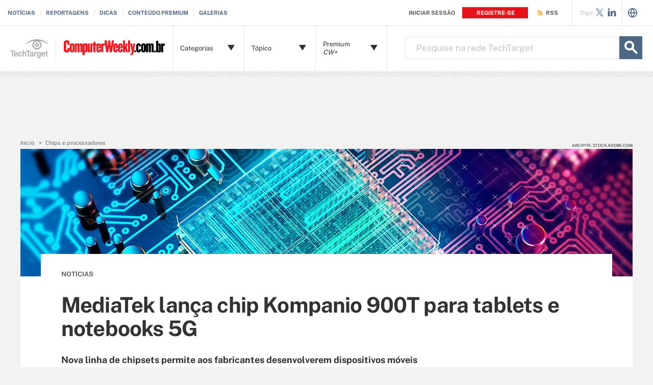

--- FILE ---
content_type: application/javascript
request_url: https://optimizely.techtarget.com/optimizely-edge/17796810052
body_size: 8576
content:

(function() {
  !function(){"use strict";function e(){return window&&window.performance&&window.performance.mark&&window.performance.measure&&window.performance.getEntriesByName}function t(...e){return window.performance.getEntriesByName(...e)}function n(...e){return window.performance.mark(...e)}function i(...e){return window.performance.measure(...e)}function r(){return window.performance.now()}var o={t:e,i:t,o:n,u:i,l:r};let s={};function a(e){return s[e]}function c(e,t){Object.assign(s,{[e]:t})}function u(){s={}}var d={get:a,set:c,reset:u};const l=(e,t)=>{for(var n in e)e.hasOwnProperty(n)&&t(e[n],n)},h=e=>"function"==typeof e,f=e=>!!e&&"object"==typeof e,_=e=>"string"==typeof e,p=e=>void 0===e,g=e=>Array.isArray(e);let w=0;const m=()=>w++;function v(e){let t=document.createElement("a");return t.href=e,t}function b(e){return new Function("return "+e)()}var y={h:e=>{var t=document.createElement("script");t.type="text/javascript",t.src=e;var n=document.querySelector("head");n.insertBefore(t,n.firstChild)},_:e=>{var t=document.createElement("link");t.href=e,t.as="script",t.rel="preload";var n=document.querySelector("head");n.insertBefore(t,n.firstChild)},p:e=>Array.prototype.slice.call(e.querySelectorAll("*")),g:b,m:h,k:f,A:_,I:g,O:p,C:l,T:()=>{w=0},D:m};function E(){O("debug",[].slice.call(arguments))}function k(){O("info",[].slice.call(arguments))}function A(){O("warn",[].slice.call(arguments))}function I(){O("error",[].slice.call(arguments))}const O=(e,t)=>{var n,i=console;switch(e){case"debug":n=i.debug;break;case"warn":n=i.warn;break;case"error":n=i.error;break;default:n=i.log,e="info"}n.apply(console,T(t))};function C(){if(!o.t())return null;let e=d.get("timeOrigin");if(!y.O(e))return e;const t=o.i("edge-begin")[0],n=t?t.startTime:null;return d.set("timeOrigin",n),n}function T(e){const t=C();if(!t)return[`Optly-μ / ${e[0]}`].concat(e.slice(1));return[`${("     "+Math.round(o.l()-t)).slice(-6)}| Optly-μ / ${e[0]}`].concat(e.slice(1))}var D={S:E,P:I,j:k,R:A};function S(e){window.optimizely.push({type:"clientMetadata",clientName:"edge",clientVersion:"v1_46_0_v1_46_0",forceVariationIds:e.forceVariationIds})}const P=e=>{var t=window.optimizely.push.bind(window.optimizely);e.errorData&&t({type:"microsnippetError",engine:"microsnippet",errorData:e.errorData}),e.logLevel&&t({type:"log",level:e.logLevel}),e.visitorId&&t({type:"user",visitorId:e.visitorId,IP:e.visitorIp,location:e.location,queryParams:e.queryParams,url:e.targetPageURL}),e.priorRedirectCookie&&t({type:"priorRedirectString",value:e.priorRedirectCookie}),e.decisions&&e.decisions.forEach((e=>{t({type:"event",eventType:"decision",eventData:{layerId:e.layerId,isLayerConcluded:e.isLayerConcluded||!1,isLayerHoldback:e.isLayerHoldback||!1,experimentId:e.experimentId,variationId:e.variationId}})})),e.activeViews&&e.activeViews.forEach((e=>{t({type:"event",eventType:"pageview",eventData:{id:e.id,apiName:e.apiName}})})),e.viewStates&&0!==Object.keys(e.viewStates).length&&t({type:"initialViewStates",states:e.viewStates})};function j(e){window.optimizely.push({type:"event",eventType:"click",eventData:{id:e.id,apiName:e.apiName,eventFilter:{selector:e.selector}}})}var R={N:S,M:P};function N(e,{message:t,err:n=null,args:i=[]},r=!0){let o=t,s=[o].concat(i);if(n&&(s=s.concat(n)),D.P.apply(this,s),r&&!d.get("disableTracking")){const e={errorData:{code:o,metadata:{},msVersion:d.get("msVersion"),requestId:d.get("requestId"),projectId:d.get("projectId")}};n&&(e.errorData.metadata.err=n),i.length&&(e.errorData.args=i),R.M(e)}}var M={$:{L:1e3,U:10},F:{V:"after",W:"append",G:"before",q:"prepend"},B:{H:"afterbegin",J:"afterend",X:"beforebegin",K:"beforeend"},Y:"optly_change_",Z:{attributes:!0,childList:!0,subtree:!0,characterData:!0},ee:{te:"class",ne:"href",ie:"html",re:"src",oe:"style",se:"text",ae:"remove",ce:"hide"}};const x="Observe Selector",$=document;let L,U;const F=()=>{L={},U=new MutationObserver((function(){this.disconnect(),Object.keys(L).forEach(W),this.observe($,M.Z)}))},z=()=>{U.observe($,M.Z)},V=(e,t)=>{U||F();const n=m();return L[n]={selector:e,callback:t},setTimeout(W.bind(null,n),0),z(),()=>{delete L[n],0===Object.keys(L).length&&U.disconnect()}},W=e=>{let t;try{if(t=L[e],!t||!t.selector)return void delete L[e];let n=[];n=document.querySelectorAll(t.selector),Array.prototype.forEach.call(n,(n=>{n.optimizelyEdgeObserveSelectorIds&&n.optimizelyEdgeObserveSelectorIds[e]||(n.optimizelyEdgeObserveSelectorIds=n.optimizelyEdgeObserveSelectorIds||{},n.optimizelyEdgeObserveSelectorIds[e]=!0,t.callback(n))}))}catch(n){N(x,{err:n,message:"3.0: Error using selector:",args:[t.selector]}),delete L[e]}};var G={ue:()=>{U&&(L=null,U.disconnect(),U=null)},de:F,le:V};const q=20,B=e=>new Promise((function(t){V(e,t)}));const H={utils:{observeSelector:V,waitUntil:e=>new Promise((function(t){if(e())return void t();const n=setInterval((function(){e()&&(clearInterval(n),t())}),q)})),waitForElement:B},state:{getActiveExperiments:()=>{let e,t;return window.optimizely.get?(e=window.optimizely.get("state").getExperimentStates({isActive:!0}),e=Object.keys(e).filter((t=>!e[t].isInExperimentHoldback)).map((t=>e[t])),t=e=>({id:e.id,name:e.experimentName,variation:{id:e.variation.id,name:e.variation.name}})):(e=d.get("data").decisions.filter((e=>e.variationId)),t=e=>({id:e.experimentId,name:e.experimentName,variation:{id:e.variationId,name:e.variationName}})),e.reduce(((e,n)=>{const i=t(n);return e[i.id]=i,e}),{})},getActivePages:()=>{let e;return window.optimizely.get?(e=window.optimizely.get("state").getPageStates({isActive:!0}),e=Object.keys(e).map((t=>e[t]))):e=d.get("data").activeViews,e.reduce(((e,t)=>(e[t.id]={id:t.id,apiName:t.apiName},e)),{})},getRedirectInfo:()=>d.get("data").redirectInfo||null}};function J(e){if(e in H)return H[e]}function X(e){window.optimizely.push(e)}var K={he:()=>{window.optimizely&&(D.R("DEPRECATION: window.optimizely is defined, but it ought not be used on pages running Performance Edge. window.optimizelyEdge is the object hosting the Performance Edge API; any push API calls should be made to it instead."),d.set("unsafeTrackingGlobalPushUsed",!0)),window.optimizely instanceof Array||(window.optimizely=[]),window.optimizelyEdge instanceof Array&&(window.optimizely=window.optimizely.concat(window.optimizelyEdge)),window.optimizelyEdge={get:J,push:X,fe:!0}}};const Y="Widget Change Applier";function Z(e,t){this._e={},Object.assign(this._e,e),Object.assign(this._e,t)}Z.prototype.pe=function(){try{this._e.showFn({data:this._e})}catch(e){N(Y,{message:"1.4: Apply WidgetChange Error",err:e})}},Z.prototype.ge=function(){try{this._e.hideFn({data:this._e})}catch(e){N(Y,{message:"1.4: Undo WidgetChange Error",err:e},!1)}};const Q="Plugin Manager";var ee=new(function(){var e=null,t={};function n(){return e||(e=this),e}return n.prototype.registerWidget=function(e){t[e.widgetId]=e},n.prototype.getPluginInfo=function(e){return t[e]},n.prototype.getPlugins=function(){const e=[];for(var n in t)e.push(t[n]);return e},n.prototype.clearPlugins=function(){t={}},n.prototype.newWidgetChange=function(e){var t=null;if(e&&e.widget_id){const n=this.getPluginInfo(e.widget_id);n?t=new Z(e,n):N(Q,{message:`1.4: Requested widget is not in PluginManager: ${e.widget_id}`})}else N(Q,{message:`1.4: New Widget Change requested with no change.widget_id defined: ${e}`});return t},n}());const te="ProjectJS";var ne={pe:e=>{try{h(e)?e():N(te,{message:"2.0: ProjectJS is not a function"})}catch(t){N(te,{message:"2.1: Error executing ProjectJS:",err:t},!1)}}};function ie(){let e,t,n=new Promise((function(n,i){e=n,t=i}));return n.resolve=function(){return e.apply(null,Array.from(arguments)),n},n.reject=function(){return t.apply(null,Array.from(arguments)),n},n}const re="optimizelyChangeData";function oe(e,t){return e[re]&&e[re][t]?e[re][t]:null}function se(e,t){e[re]&&delete e[re][t]}function ae(e,t,n){if("object"!=typeof n)throw new Error("setData expects an object");e[re]||(e[re]={}),e[re][t]=n}var ce={we:oe,me:se,ve:ae};function ue(){return window.location.hostname}function de(e,t){return window.setTimeout((function(){try{e()}catch(t){D.R("Deferred function threw error:",t)}}),t)}var le={be:ue,ye:de};function he(e){this.Ee=e,this.ke=0,this.Ae={},this.Ie=!1}he.prototype.Oe=function(){this.Ie||(this.Ie=!0,this.Ce(),le.ye((()=>{this.Ie=!1}),0))},he.prototype.Ce=function(){this.ke+=1;const e=this.Ae[String(this.ke)];e&&e.forEach((e=>{e()})),le.ye((()=>{this.Te()}),this.Ee)},he.prototype.Te=function(){this.ke-=1,this.ke<0&&(D.R("Decremented down to negative count: ",this.ke),this.ke=0)},he.prototype.De=function(e,t){this.Ae[e]||(this.Ae[e]=[]),this.Ae[e].push(t)};const fe="Append Change Applier";function _e(e){this._e=e,this.Se=new he(M.$.L),this.Se.De(M.$.U,(()=>{D.R(`${fe} / Change has overheated and will no longer apply or reapply`,this),this.Pe()}))}function pe(e){const t=document.createElement("div");return t.innerHTML=e,t.childNodes.length}function ge(e,t,n){let i=e;const r=[];for(let o=0;o<t;o++)n?(r.push(i.nextSibling),i=i.nextSibling):(r.push(i.previousSibling),i=i.previousSibling);return r}function we(e){let t=e.parentNode;for(;t.nodeType!==Node.ELEMENT_NODE;)t=t.parentNode;return t}function me(e,t,n){const i=ce.we(n,e)||[];Array.prototype.forEach.call(i,(e=>{e.parentNode.removeChild(e)})),n.removeAttribute(t),ce.me(n,e),y.p(n).forEach((e=>{e.removeAttribute(t)}))}_e.prototype.pe=function(){return this.je=ie(),this.Re=y.D(),this.Ne=G.le(this._e.selector,this.Me.bind(this,this._e,this.Re)),this.je},_e.prototype.Me=function(e,t,n){const i=M.Y+t;n.hasAttribute(i)||(this.Se.Oe(),this.xe(e,t,n,i)),this.je.resolve()},_e.prototype.xe=function(e,t,n,i){let r;switch(e.operator){case M.F.V:r=M.B.J;break;case M.F.W:r=M.B.K;break;case M.F.G:r=M.B.X;break;case M.F.q:r=M.B.H;break;default:r=M.B.K}n.insertAdjacentHTML(r,e.value);const o=pe(e.value)-1;let s,a;r===M.B.K?(s=n.lastChild,a=ge(s,o,!1)):r===M.B.H?(s=n.firstChild,a=ge(s,o,!0)):r===M.B.X?(s=n.previousSibling,a=ge(s,o,!1)):r===M.B.J&&(s=n.nextSibling,a=ge(s,o,!0)),a.unshift(s),Array.prototype.forEach.call(a,(e=>{const n=e.nodeType===Node.ELEMENT_NODE?e:we(e);n.setAttribute(i,"");const r=ce.we(n,t)||[];r.push(e),ce.ve(n,t,r),y.p(n).forEach((e=>{e.setAttribute(i,"")}))}))},_e.prototype.Pe=function(){this.Ne&&this.Ne()},_e.prototype.ge=function(){const e=M.Y+this.Re,t=document.querySelectorAll("["+e+"]");Array.prototype.forEach.call(t,me.bind(null,this.Re,e))};const ve=(e,t)=>{if(0===Object.keys(t.css))return t.attributes.style;var n="",i=t.attributes&&t.attributes.style||"";return l(t.css,((e,t)=>{new RegExp(t+"\\s?:").test(i)||(n+=t+":"+e+";")})),p(t.attributes.style)?(e||"")+n:n+i};var be={$e:e=>new MutationObserver(e),Le:(e,t)=>{e.observe(t,M.Z)}};const ye="Attribute Change Applier";function Ee(e){this._e=e,this.Ue=[],this.Se=new he(M.$.L),this.Se.De(M.$.U,(()=>{D.R(`${ye} / Change has overheated and will no longer apply or reapply`,this),this.Pe()})),this.Fe=!1}function ke(e,t){const n=ce.we(t,e);n&&y.C(n,(function(e,n){switch(n){case M.ee.te:t.className=e;break;case M.ee.ne:t.href=e;break;case M.ee.ie:t.innerHTML=e;break;case M.ee.re:t.src=e;break;case M.ee.oe:t.style.cssText=e;break;case M.ee.se:t.textContent=e;break;default:throw new Error("Unrecognized attribute: "+n)}})),t.removeAttribute(M.Y+e),ce.me(t,e)}Ee.prototype.pe=function(){this.Re=y.D(),this.je=ie();const e=this.Me.bind(this,this._e,this.Re);this.Ne=G.le(this._e.selector,e);const t=document.querySelectorAll(this._e.selector);return t?Array.prototype.forEach.call(t,e):this.je.resolve(`${ye} / AttributeChange not being applied. Element does not exist in DOM`),this.je},Ee.prototype.Me=function(e,t,n){const i=M.Y+t;if(n.hasAttribute(i))return void this.je.resolve();this.Se.Oe();const r=this.xe.bind(this,n,e,t,i);if(r(),d.get("dynamicWebsiteSupport")){const e=()=>{le.ye((()=>{this.Fe||be.Le(t,n)}))},t=be.$e((()=>{this.Se.Oe(),t.disconnect(),r(),e()}));e(),this.Ue.push(t.disconnect.bind(t))}this.je.resolve()},Ee.prototype.xe=function(e,t,n,i){const r={};y.C(t.attributes,((t,n)=>{switch(n){case M.ee.te:y.O(e.className)||(r[M.ee.te]=e.className,e.className=t);break;case M.ee.ne:y.O(e.href)||(r[M.ee.ne]=e.href,e.href=t);break;case M.ee.ie:y.O(e.innerHTML)||(r[M.ee.ie]=e.innerHTML,e.innerHTML=t,y.p(e).forEach((e=>{e.setAttribute(i,"")})));break;case M.ee.re:y.O(e.src)||(r[M.ee.re]=e.src,e.src=t);break;case M.ee.oe:break;case M.ee.se:y.O(e.textContent)||(r[M.ee.se]=e.textContent,e.textContent=t);break;default:N(ye,{message:"1.1: Unrecognized attribute:",args:[n]})}}));const o=ve(e.style.cssText,t);y.A(o)&&(r[M.ee.oe]=e.style.cssText,e.style.cssText=o),e.setAttribute(i,""),ce.ve(e,n,r)},Ee.prototype.Pe=function(){this.Ne&&this.Ne(),this.Ue.forEach((e=>{try{e()}catch(t){}})),this.Fe=!0},Ee.prototype.ge=function(){const e=document.querySelectorAll("["+M.Y+this.Re+"]");Array.prototype.forEach.call(e,ke.bind(null,this.Re))};const Ae="Custom Code Change Applier";function Ie(e){this._e=e}function Oe(e){this._e=e}function Ce(e,t){const n=ce.we(t,e),i=n.element.parentNode.removeChild(n.element),r=n.undoElement,o=r.parentNode;let s;switch(n.undoType){case M.F.V:o.insertBefore(i,r.nextSibling);break;case M.F.q:s=r.firstChild,r.insertBefore(i,s)}t.removeAttribute(M.Y+e),ce.me(t,e)}function Te(e){if(!e)return null;const t=document.createElement("a");return t.href=e,t}Ie.prototype.pe=function(){try{this._e.value()}catch(e){N(Ae,{message:"1.2: Apply Custom JS Error",err:e},!1)}},Oe.prototype.pe=function(){this.Re=y.D(),Promise.all([new Promise((e=>{this.Ne=G.le(this._e.selector,e)})),new Promise((e=>{this.ze=G.le(this._e.insertSelector,e)}))]).then(this.Me.bind(this,this._e))},Oe.prototype.Me=function(e){const t=document.querySelectorAll(e.selector);Array.prototype.forEach.call(t,(t=>{const n={undoElement:t.previousSibling,undoType:M.F.V};t.parentNode.firstChild===t&&(n.undoElement=t.parentNode,n.undoType=M.F.q);const i=t.parentNode.removeChild(t),r=document.querySelector(e.insertSelector),o=r.parentNode;let s;switch(n.element=i,e.operator){case M.F.G:o.insertBefore(i,r);break;case M.F.V:o.insertBefore(i,r.nextSibling);break;case M.F.q:s=r.firstChild,r.insertBefore(i,s);break;case M.F.W:r.appendChild(i)}i.setAttribute(M.Y+this.Re,""),ce.ve(i,this.Re,n)}))},Oe.prototype.Pe=function(){this.Ne&&this.Ne(),this.ze&&this.ze()},Oe.prototype.ge=function(){const e=document.querySelectorAll("["+M.Y+this.Re+"]");Array.prototype.forEach.call(e,Ce.bind(null,this.Re))};const De="Redirect Change Applier";function Se(e){this._e=e}Se.prototype.pe=function(){const e=this._e;h(e.dest)&&(e.dest=e.dest()),_(e.dest)?(document.cookie=e.cookie.replace(/(^|&)t=(&|$)/,`$1t=${Date.now()}$2`).replace(/(^|&)r=(&|$)/,`$1r=${encodeURIComponent(document.referrer)}$2`),this.Ve(e,this.We(e))):N(De,{message:"1.3.1 Redirect destination function did not evaluate to a string",args:[String(e.dest)]})},Se.prototype.We=function(e){const t=Te(e.dest);if(e.preserveParameters){const e=this.Ge();e&&(t.search?t.search+="&"+e.substr(1):t.search=e)}return t.toString()},Se.prototype.Ve=function(e,t){(!e.hasOwnProperty("hidePage")||e.hidePage)&&this.qe(),this.Be(t)},Se.prototype.qe=function(){const e=document.createElement("style");e.setAttribute("type","text/css"),e.innerHTML="body{display:none;visibility:hidden;}",document.head.appendChild(e)},Se.prototype.Be=function(e){window.location.replace(e)},Se.prototype.Ge=function(){return window.location.search};const Pe="Change Applier";function je(e){const t=new Ne(e);return t.pe(),t}function Re(e){window.optimizely.push({type:"addListener",filter:{type:"lifecycle",name:"pageDeactivated"},handler:function(t){const n=t.data.page,i=e[n.id];i&&n.deactivationEnabled&&(i.forEach((e=>e.Pe())),n.undoOnDeactivation&&i.forEach((e=>e.ge()))),delete e[n.id]}})}function Ne(e){this.He=[],e.forEach((e=>{let t;switch(e.type){case"attribute":t=new Ee(e);break;case"append":t=new _e(e);break;case"custom_code":t=new Ie(e);break;case"rearrange":t=new Oe(e);break;case"redirect":t=new Se(e);break;case"widget":t=ee.newWidgetChange(e);break;default:N(Pe,{message:"1.0: Unknown change type:",args:[e.type]})}t&&this.He.push(t)}))}Ne.prototype.pe=function(){this.He.forEach((e=>e.pe()))},Ne.prototype.Pe=function(){this.He.forEach((e=>{e.Pe&&e.Pe()}))},Ne.prototype.ge=function(){this.He.forEach((e=>{e.ge&&e.ge()}))};var Me={Je:je,Xe:Ne,Ke:Re};let xe;const $e="Click Tracking";function Le(){xe||(xe=new Ve((function(e){j(e)})))}function Ue(e){xe||Le(),xe.Ye()||xe.Ze(),xe.Qe(e)}function Fe(e){xe.et(e),xe.Ye()||xe.tt()}function ze(e){window.optimizely.push({type:"addListener",filter:{type:"lifecycle",name:"pageDeactivated"},handler:function(t){const n=t.data.page.id;e[n]&&e[n].forEach(Fe)}})}class Ve{constructor(e){this.nt=e,this.it=[],this.rt=null,this.ot=function(e){this.it.forEach(function(t){try{var n=t.selector;We(e,n)&&this.nt(t)}catch(i){N($e,{message:"Click handler error:",err:i},!1)}}.bind(this))}.bind(this)}Ze(){this.rt=document.addEventListener("click",this.ot,!0)}tt(){this.rt&&(this.rt(),this.rt=null)}Ye(){return this.it.length>0}Qe(e){this.it.push(e)}et(e){this.it=this.it.filter((function(t){return t.apiName!==e.apiName}))}}function We(e,t){for(var n=e.target;n;){var i;try{i=n.matches(t)}catch(r){return!1}if(i)return!0;n=n.parentElement}return!1}var Ge={st:Ue,ct:Le,ut:ze};var qe={dt:function(e,t,n,i){var r={id:e,policy:"single_experiment",holdback:0,experiments:[{id:t||"",variations:[{id:n||"",actions:[]}]}],integrationStringVersion:1};return i&&Object.assign(r,{pageIds:[i]}),r},lt:function(e,t,n,i){return{campaignId:e,decision:{campaignId:e,experimentId:t,variationId:n,isCampaignHoldback:i||!1},decisionTicket:{audienceIds:[]}}}};const Be={LIFECYCLE:"lifecycle"},He={CAMPAIGN_DECIDED:"campaignDecided",INITIALIZED:"initialized"};var Je={ht:function(e){var t=qe.dt(e.layerId,e.experimentId,e.variationId,e.viewId),n=qe.lt(e.layerId,e.experimentId,e.variationId,e.isLayerHoldback);return{type:Be.LIFECYCLE,name:He.CAMPAIGN_DECIDED,data:{campaign:t,decisionTicket:n.decisionTicket,decision:n.decision}}},ft:()=>({type:Be.LIFECYCLE,name:He.INITIALIZED})};const Xe="Side Emitter";function Ke(e){return f(e)&&e.type&&"addListener"===e.type&&e.filter&&f(e.filter)&&h(e.handler)}function Ye(e){var t=[];return g(window.optimizely)&&window.optimizely.forEach((n=>{Ke(n)&&n.filter.type===e.type&&n.filter.name===e.name&&t.push(n.handler)})),t}function Ze(e){Ye(e).forEach((t=>{try{t.call(void 0,e)}catch(n){N(Xe,{message:"4.0: Error in listener handler for event:",err:n,args:[e]})}}))}var Qe={_t:e=>{let t=[Je.ft()];e.decisions&&(t=t.concat(e.decisions.map(Je.ht))),t.forEach(Ze)}};function et(){return document.currentScript}function tt(e){document.cookie=e}var nt={gt:et,wt:tt};function it(e){nt.wt(e)}function rt(e,t="/"){const n=le.be().split(".");for(;n.length>0;)this.vt(`${e}=;expires=${new Date(0)};path=${t};domain=.${n.join(".")}`),n.shift()}var ot={vt:it,bt:rt};const st="Main",at="optimizelyOptOut",ct=()=>window&&document&&window.MutationObserver,ut=()=>window&&window.optlyDesktop&&void 0!==window.optlyDesktop.p13nInner;var dt=(e,t=null)=>{if(K.he(),ut())return void D.j(`${st} /  Disabling because of desktop app.`);if(!y.k(e))return void N(st,{message:"0.1: Not a valid input"});const n=e.snippetURL;if(n){let t,i,r;const o=()=>y.h(n),s=e.experimental&&e.experimental.features.tracking_snippet_install;if(s){s.enabled&&(({install_mode:t,delay:i,preload:r}=s),t=t.toLowerCase());const e=i>=0?()=>setTimeout(o,i):o;"load"===t?window.onload=e:"domcontentloaded"===t?window.addEventListener("DOMContentLoaded",e):(t&&D.R(`Ignoring unknown install mode: ${t}`),e()),r&&y._(n)}else e.trackingSnippetOnload?window.onload=o:o()}if(ct()){if(e.optIn&&(D.j(`${st} / Processing opt in`),ot.bt(at)),e.visitorIdCookie&&ot.vt(e.visitorIdCookie),"projectJS"in e&&ne.pe(e.projectJS),e.pluginsPayload)try{y.g(e.pluginsPayload)(ee)}catch(i){N(st,{message:"0.4: Error Registering Plugins",err:i},!1)}if(e.disableTracking||(R.N(e),R.M(e)),e.disableTracking||Qe._t(e),"changeSets"in e){const t=e.changeSets.reduce(((e,t)=>{const{changes:n,viewId:i}=t;return e[i]||(e[i]=[]),e[i].push(Me.Je(n)),e}),{});Object.keys(t).length&&Me.Ke(t)}if("activeClickEvents"in e&&!e.disableTracking){const t=Object.keys(e.activeClickEvents);t.length&&(Ge.ct(),t.forEach((t=>e.activeClickEvents[t].forEach(Ge.st))),Ge.ut(e.activeClickEvents))}}else N(st,{message:"0.2: Not a supported environment"})};const lt="https://rum.optimizely.com/rum";function ht(e,t){const{accountId:n,activeExt:i,dynamicWebsiteSupport:r,experimental:o,groups:s,projectId:a,revision:c,rum:u,webManExt:d}=e,{id:l,inRumSample:h,sampleRate:f}=u;if(!h)return window.optimizely.push({type:"rum",eventData:{inRumSample:h}}),Promise.resolve();const _={sampleRate:f,extras:{edge:Object.assign(ft(),{activeExt:i||0,groups:s||0,microsnippetTimestamp:t,spa:r||!1,webManExt:d||0}),experimental:o}};window.optimizely.push({type:"rum",eventData:{id:l,inRumSample:h,data:_}});const p=Object.assign({id:l,v:"1.0",account:n,project:a,revision:c,clientVersion:"v1_46_0_v1_46_0"},_),g=(e,t)=>Object.assign({},e,{extras:Object.assign({},e.extras,{[t]:!0,beacon:{microsnippet:!0}})});return"function"==typeof navigator.sendBeacon&&navigator.sendBeacon(lt,JSON.stringify(g(p,"sendBeacon"))),fetch(lt,{method:"POST",credentials:"include",body:JSON.stringify(g(p,"fetch")),headers:{"Content-Type":"text/plain;charset=UTF-8"}})}function ft(){const{async:e}=nt.gt(),{defer:t,src:n}=nt.gt();return{async:e,defer:t,performanceMeasures:pt(),subresource:_t(n),unsafeTrackingGlobalPushUsed:d.get("unsafeTrackingGlobalPushUsed")||!1}}function _t(e){if(!e)return;const t=v(e),n=o.t()?o.i(e)[0].toJSON():null;return{scheme:t.protocol.slice(0,-1),host:t.host,path:t.pathname,resourceTiming:n}}function pt(){if(!o.t())return;const e={"time-to-edge-complete":[void 0,"edge-end"],"edge-execution":["edge-begin","edge-end"]};return Object.keys(e).reduce(((t,n)=>{o.u(n,e[n][0],e[n][1]);const{startTime:i,duration:r}=o.i(n)[0];return t[n]={startTime:i,duration:r},t}),{})}var gt="Index";try{wt()}catch(mt){try{N(gt,{message:"0.0: Main: Unhandled error",err:mt})}catch(vt){console.warn(mt)}}function wt(){if(window.optimizelyEdge&&window.optimizelyEdge.fe||window.optimizely&&window.optimizely.initialized)console.warn("Disabling this snippet because Optimizely has already initialized on this page load. Are there multiple snippets on the page?");else{o.t()&&o.o("edge-begin");var e={"accountId":"148927072","activeClickEvents":{},"activeExt":0,"activeViews":[],"changeSets":[],"decisions":[],"dynamicWebsiteSupport":true,"forceVariationIds":[],"groups":0,"pluginsPayload":"","projectId":"17796810052","queryParams":[],"requestId":"9c61ac4d1be8432f","revision":"20449","rum":{"inRumSample":false,"sampleRate":0.003},"snippetURL":"https://cdn.optimizely.com/public/148927072/17796810052/20449_a55033beec77742a0970a8aae609d9c07ae34a1c6eabcfe82624d8d3abf1ea70_edge_helper.js","targetPageURL":"https://www.computerweekly.com/br/noticias/252506631/MediaTek-lanca-chip-Kompanio-900T-para-tablets-e-notebooks-5G","trackingSnippetOnload":false,"viewStates":{"4525385203843072":false,"5649355793760256":false},"visitorId":"oeu1769783487542r0.7377344985814792","visitorIdCookie":"optimizelyEndUserId=oeu1769783487542r0.7377344985814792; Max-Age=15552000; Domain=computerweekly.com; Path=/","visitorIp":"18.216.1.236","webManExt":0},t=null;d.set("msVersion","v1_46_0_v1_46_0"),d.set("requestId",e.requestId),d.set("projectId",e.projectId),d.set("data",e),d.set("disableTracking",e.disableTracking),d.set("dynamicWebsiteSupport",e.dynamicWebsiteSupport),dt(e,t),o.t()&&(o.o("edge-end"),o.u("edgeExecution","edge-end","edge-begin")),"rum"in e&&ht(e,Date.now()).then((e=>{e&&e.status&&D.j(`${gt} / Tracked RUM: ${e.status}`)}),(e=>{N(gt,{message:"0.3: RUM Error",err:e})}))}}}();

})()